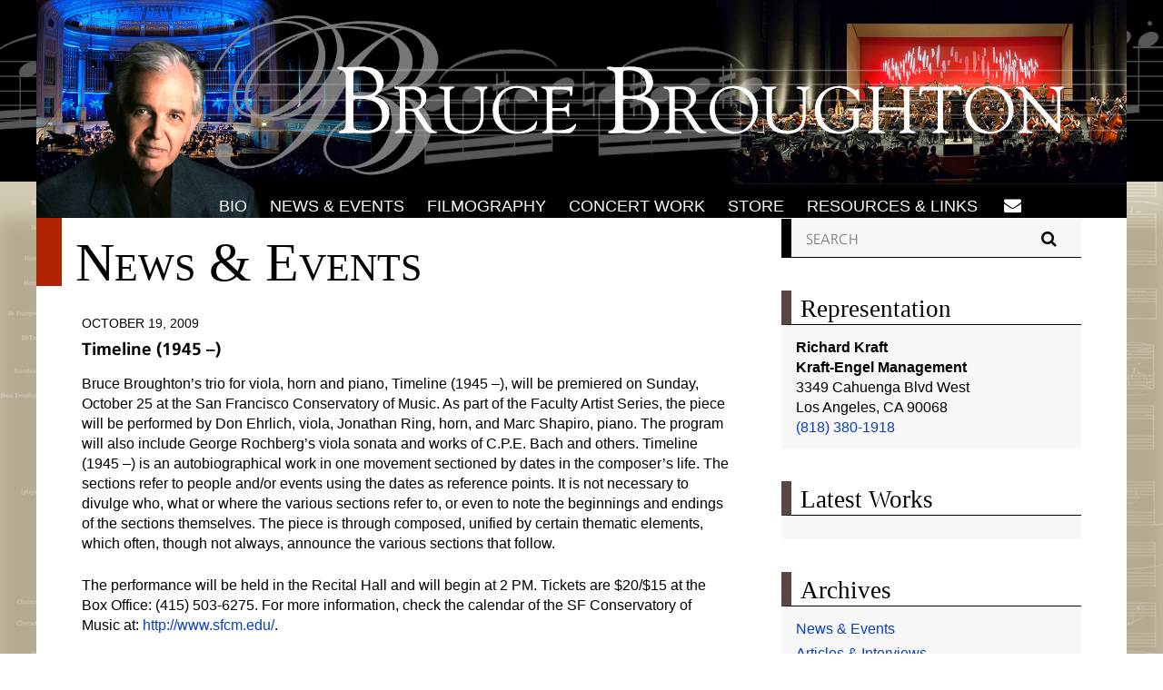

--- FILE ---
content_type: text/html; charset=UTF-8
request_url: https://sndbx.brucebroughton.com/timeline-1945/
body_size: 31842
content:
<!DOCTYPE html>
<!--[if IE 9 ]><html lang="en" class="ie ie9"> <![endif]-->
<!--[if (gt IE 9)|!(IE)]><!--> <html lang="en-US"> <!--<![endif]-->
<head>
<title>Timeline (1945 –) - Bruce BroughtonBruce Broughton</title>
<meta name="description" content="Timeline (1945 –)" />
<meta charset="UTF-8" />
<meta name="viewport" content="width=device-width" />

<!-- The little things -->
	<link rel="profile" href="http://gmpg.org/xfn/11" />
	<link rel="pingback" href="https://sndbx.brucebroughton.com/xmlrpc.php" />
    <link rel="shortcut icon" href="https://sndbx.brucebroughton.com/wp-content/themes/brucebroughton/assets/img/favicon.png">
	<link rel="apple-touch-icon" href="https://sndbx.brucebroughton.com/wp-content/themes/brucebroughton/apple-touch-icon-precomposed.png"/>
<!-- The little things -->

<!-- Global site tag (gtag.js) - Google Analytics -->
<script async src="https://www.googletagmanager.com/gtag/js?id=UA-152967113-2"></script>
<script>
  window.dataLayer = window.dataLayer || [];
  function gtag(){dataLayer.push(arguments);}
  gtag('js', new Date());

  gtag('config', 'UA-152967113-2');
</script>

	<meta name='robots' content='noindex, nofollow' />
	<style>img:is([sizes="auto" i], [sizes^="auto," i]) { contain-intrinsic-size: 3000px 1500px }</style>
	
	<!-- This site is optimized with the Yoast SEO plugin v26.8 - https://yoast.com/product/yoast-seo-wordpress/ -->
	<meta property="og:locale" content="en_US" />
	<meta property="og:type" content="article" />
	<meta property="og:title" content="Timeline (1945 –) - Bruce Broughton" />
	<meta property="og:description" content="Bruce Broughton&#8217;s trio for viola, horn and piano, Timeline (1945 –), will be premiered on Sunday, October 25 at the San Francisco Conservatory of Music. As part of the Faculty Artist Series, the piece will be performed by Don Ehrlich, viola, Jonathan Ring, horn, and Marc Shapiro, piano. The program will also include George Rochberg&#8217;s... Read more..." />
	<meta property="og:url" content="https://sndbx.brucebroughton.com/timeline-1945/" />
	<meta property="og:site_name" content="Bruce Broughton" />
	<meta property="article:published_time" content="2009-10-19T22:30:56+00:00" />
	<meta property="article:modified_time" content="2022-01-19T21:44:48+00:00" />
	<meta name="author" content="MOWA_Admin" />
	<meta name="twitter:card" content="summary_large_image" />
	<meta name="twitter:label1" content="Written by" />
	<meta name="twitter:data1" content="MOWA_Admin" />
	<meta name="twitter:label2" content="Est. reading time" />
	<meta name="twitter:data2" content="1 minute" />
	<script type="application/ld+json" class="yoast-schema-graph">{"@context":"https://schema.org","@graph":[{"@type":"Article","@id":"https://sndbx.brucebroughton.com/timeline-1945/#article","isPartOf":{"@id":"https://sndbx.brucebroughton.com/timeline-1945/"},"author":{"name":"MOWA_Admin","@id":"https://sndbx.brucebroughton.com/#/schema/person/9b04c6e0a637e730e0e18247ded0d465"},"headline":"Timeline (1945 –)","datePublished":"2009-10-19T22:30:56+00:00","dateModified":"2022-01-19T21:44:48+00:00","mainEntityOfPage":{"@id":"https://sndbx.brucebroughton.com/timeline-1945/"},"wordCount":179,"commentCount":0,"articleSection":["News &amp; Events"],"inLanguage":"en-US","potentialAction":[{"@type":"CommentAction","name":"Comment","target":["https://sndbx.brucebroughton.com/timeline-1945/#respond"]}]},{"@type":"WebPage","@id":"https://sndbx.brucebroughton.com/timeline-1945/","url":"https://sndbx.brucebroughton.com/timeline-1945/","name":"Timeline (1945 –) - Bruce Broughton","isPartOf":{"@id":"https://sndbx.brucebroughton.com/#website"},"datePublished":"2009-10-19T22:30:56+00:00","dateModified":"2022-01-19T21:44:48+00:00","author":{"@id":"https://sndbx.brucebroughton.com/#/schema/person/9b04c6e0a637e730e0e18247ded0d465"},"breadcrumb":{"@id":"https://sndbx.brucebroughton.com/timeline-1945/#breadcrumb"},"inLanguage":"en-US","potentialAction":[{"@type":"ReadAction","target":["https://sndbx.brucebroughton.com/timeline-1945/"]}]},{"@type":"BreadcrumbList","@id":"https://sndbx.brucebroughton.com/timeline-1945/#breadcrumb","itemListElement":[{"@type":"ListItem","position":1,"name":"Home","item":"https://sndbx.brucebroughton.com/"},{"@type":"ListItem","position":2,"name":"Timeline (1945 –)"}]},{"@type":"WebSite","@id":"https://sndbx.brucebroughton.com/#website","url":"https://sndbx.brucebroughton.com/","name":"Bruce Broughton","description":"","potentialAction":[{"@type":"SearchAction","target":{"@type":"EntryPoint","urlTemplate":"https://sndbx.brucebroughton.com/?s={search_term_string}"},"query-input":{"@type":"PropertyValueSpecification","valueRequired":true,"valueName":"search_term_string"}}],"inLanguage":"en-US"},{"@type":"Person","@id":"https://sndbx.brucebroughton.com/#/schema/person/9b04c6e0a637e730e0e18247ded0d465","name":"MOWA_Admin","image":{"@type":"ImageObject","inLanguage":"en-US","@id":"https://sndbx.brucebroughton.com/#/schema/person/image/","url":"https://secure.gravatar.com/avatar/0966673e87983343213334ea52152cc95257395b1d00e5c37a70584ec44e1445?s=96&d=mm&r=g","contentUrl":"https://secure.gravatar.com/avatar/0966673e87983343213334ea52152cc95257395b1d00e5c37a70584ec44e1445?s=96&d=mm&r=g","caption":"MOWA_Admin"},"url":"https://sndbx.brucebroughton.com/author/mowa_admin/"}]}</script>
	<!-- / Yoast SEO plugin. -->


<link rel='dns-prefetch' href='//challenges.cloudflare.com' />
<link rel="alternate" type="application/rss+xml" title="Bruce Broughton &raquo; Timeline (1945 –) Comments Feed" href="https://sndbx.brucebroughton.com/timeline-1945/feed/" />
<script type="text/javascript">
/* <![CDATA[ */
window._wpemojiSettings = {"baseUrl":"https:\/\/s.w.org\/images\/core\/emoji\/16.0.1\/72x72\/","ext":".png","svgUrl":"https:\/\/s.w.org\/images\/core\/emoji\/16.0.1\/svg\/","svgExt":".svg","source":{"concatemoji":"https:\/\/sndbx.brucebroughton.com\/wp-includes\/js\/wp-emoji-release.min.js?ver=495900cb9ab633006c75fbfd8195716a"}};
/*! This file is auto-generated */
!function(s,n){var o,i,e;function c(e){try{var t={supportTests:e,timestamp:(new Date).valueOf()};sessionStorage.setItem(o,JSON.stringify(t))}catch(e){}}function p(e,t,n){e.clearRect(0,0,e.canvas.width,e.canvas.height),e.fillText(t,0,0);var t=new Uint32Array(e.getImageData(0,0,e.canvas.width,e.canvas.height).data),a=(e.clearRect(0,0,e.canvas.width,e.canvas.height),e.fillText(n,0,0),new Uint32Array(e.getImageData(0,0,e.canvas.width,e.canvas.height).data));return t.every(function(e,t){return e===a[t]})}function u(e,t){e.clearRect(0,0,e.canvas.width,e.canvas.height),e.fillText(t,0,0);for(var n=e.getImageData(16,16,1,1),a=0;a<n.data.length;a++)if(0!==n.data[a])return!1;return!0}function f(e,t,n,a){switch(t){case"flag":return n(e,"\ud83c\udff3\ufe0f\u200d\u26a7\ufe0f","\ud83c\udff3\ufe0f\u200b\u26a7\ufe0f")?!1:!n(e,"\ud83c\udde8\ud83c\uddf6","\ud83c\udde8\u200b\ud83c\uddf6")&&!n(e,"\ud83c\udff4\udb40\udc67\udb40\udc62\udb40\udc65\udb40\udc6e\udb40\udc67\udb40\udc7f","\ud83c\udff4\u200b\udb40\udc67\u200b\udb40\udc62\u200b\udb40\udc65\u200b\udb40\udc6e\u200b\udb40\udc67\u200b\udb40\udc7f");case"emoji":return!a(e,"\ud83e\udedf")}return!1}function g(e,t,n,a){var r="undefined"!=typeof WorkerGlobalScope&&self instanceof WorkerGlobalScope?new OffscreenCanvas(300,150):s.createElement("canvas"),o=r.getContext("2d",{willReadFrequently:!0}),i=(o.textBaseline="top",o.font="600 32px Arial",{});return e.forEach(function(e){i[e]=t(o,e,n,a)}),i}function t(e){var t=s.createElement("script");t.src=e,t.defer=!0,s.head.appendChild(t)}"undefined"!=typeof Promise&&(o="wpEmojiSettingsSupports",i=["flag","emoji"],n.supports={everything:!0,everythingExceptFlag:!0},e=new Promise(function(e){s.addEventListener("DOMContentLoaded",e,{once:!0})}),new Promise(function(t){var n=function(){try{var e=JSON.parse(sessionStorage.getItem(o));if("object"==typeof e&&"number"==typeof e.timestamp&&(new Date).valueOf()<e.timestamp+604800&&"object"==typeof e.supportTests)return e.supportTests}catch(e){}return null}();if(!n){if("undefined"!=typeof Worker&&"undefined"!=typeof OffscreenCanvas&&"undefined"!=typeof URL&&URL.createObjectURL&&"undefined"!=typeof Blob)try{var e="postMessage("+g.toString()+"("+[JSON.stringify(i),f.toString(),p.toString(),u.toString()].join(",")+"));",a=new Blob([e],{type:"text/javascript"}),r=new Worker(URL.createObjectURL(a),{name:"wpTestEmojiSupports"});return void(r.onmessage=function(e){c(n=e.data),r.terminate(),t(n)})}catch(e){}c(n=g(i,f,p,u))}t(n)}).then(function(e){for(var t in e)n.supports[t]=e[t],n.supports.everything=n.supports.everything&&n.supports[t],"flag"!==t&&(n.supports.everythingExceptFlag=n.supports.everythingExceptFlag&&n.supports[t]);n.supports.everythingExceptFlag=n.supports.everythingExceptFlag&&!n.supports.flag,n.DOMReady=!1,n.readyCallback=function(){n.DOMReady=!0}}).then(function(){return e}).then(function(){var e;n.supports.everything||(n.readyCallback(),(e=n.source||{}).concatemoji?t(e.concatemoji):e.wpemoji&&e.twemoji&&(t(e.twemoji),t(e.wpemoji)))}))}((window,document),window._wpemojiSettings);
/* ]]> */
</script>
<style id='wp-emoji-styles-inline-css' type='text/css'>

	img.wp-smiley, img.emoji {
		display: inline !important;
		border: none !important;
		box-shadow: none !important;
		height: 1em !important;
		width: 1em !important;
		margin: 0 0.07em !important;
		vertical-align: -0.1em !important;
		background: none !important;
		padding: 0 !important;
	}
</style>
<link rel='stylesheet' id='wp-block-library-css' href='https://sndbx.brucebroughton.com/wp-includes/css/dist/block-library/style.min.css?ver=495900cb9ab633006c75fbfd8195716a' type='text/css' media='all' />
<style id='classic-theme-styles-inline-css' type='text/css'>
/*! This file is auto-generated */
.wp-block-button__link{color:#fff;background-color:#32373c;border-radius:9999px;box-shadow:none;text-decoration:none;padding:calc(.667em + 2px) calc(1.333em + 2px);font-size:1.125em}.wp-block-file__button{background:#32373c;color:#fff;text-decoration:none}
</style>
<style id='pdfemb-pdf-embedder-viewer-style-inline-css' type='text/css'>
.wp-block-pdfemb-pdf-embedder-viewer{max-width:none}

</style>
<style id='global-styles-inline-css' type='text/css'>
:root{--wp--preset--aspect-ratio--square: 1;--wp--preset--aspect-ratio--4-3: 4/3;--wp--preset--aspect-ratio--3-4: 3/4;--wp--preset--aspect-ratio--3-2: 3/2;--wp--preset--aspect-ratio--2-3: 2/3;--wp--preset--aspect-ratio--16-9: 16/9;--wp--preset--aspect-ratio--9-16: 9/16;--wp--preset--color--black: #000000;--wp--preset--color--cyan-bluish-gray: #abb8c3;--wp--preset--color--white: #ffffff;--wp--preset--color--pale-pink: #f78da7;--wp--preset--color--vivid-red: #cf2e2e;--wp--preset--color--luminous-vivid-orange: #ff6900;--wp--preset--color--luminous-vivid-amber: #fcb900;--wp--preset--color--light-green-cyan: #7bdcb5;--wp--preset--color--vivid-green-cyan: #00d084;--wp--preset--color--pale-cyan-blue: #8ed1fc;--wp--preset--color--vivid-cyan-blue: #0693e3;--wp--preset--color--vivid-purple: #9b51e0;--wp--preset--gradient--vivid-cyan-blue-to-vivid-purple: linear-gradient(135deg,rgba(6,147,227,1) 0%,rgb(155,81,224) 100%);--wp--preset--gradient--light-green-cyan-to-vivid-green-cyan: linear-gradient(135deg,rgb(122,220,180) 0%,rgb(0,208,130) 100%);--wp--preset--gradient--luminous-vivid-amber-to-luminous-vivid-orange: linear-gradient(135deg,rgba(252,185,0,1) 0%,rgba(255,105,0,1) 100%);--wp--preset--gradient--luminous-vivid-orange-to-vivid-red: linear-gradient(135deg,rgba(255,105,0,1) 0%,rgb(207,46,46) 100%);--wp--preset--gradient--very-light-gray-to-cyan-bluish-gray: linear-gradient(135deg,rgb(238,238,238) 0%,rgb(169,184,195) 100%);--wp--preset--gradient--cool-to-warm-spectrum: linear-gradient(135deg,rgb(74,234,220) 0%,rgb(151,120,209) 20%,rgb(207,42,186) 40%,rgb(238,44,130) 60%,rgb(251,105,98) 80%,rgb(254,248,76) 100%);--wp--preset--gradient--blush-light-purple: linear-gradient(135deg,rgb(255,206,236) 0%,rgb(152,150,240) 100%);--wp--preset--gradient--blush-bordeaux: linear-gradient(135deg,rgb(254,205,165) 0%,rgb(254,45,45) 50%,rgb(107,0,62) 100%);--wp--preset--gradient--luminous-dusk: linear-gradient(135deg,rgb(255,203,112) 0%,rgb(199,81,192) 50%,rgb(65,88,208) 100%);--wp--preset--gradient--pale-ocean: linear-gradient(135deg,rgb(255,245,203) 0%,rgb(182,227,212) 50%,rgb(51,167,181) 100%);--wp--preset--gradient--electric-grass: linear-gradient(135deg,rgb(202,248,128) 0%,rgb(113,206,126) 100%);--wp--preset--gradient--midnight: linear-gradient(135deg,rgb(2,3,129) 0%,rgb(40,116,252) 100%);--wp--preset--font-size--small: 13px;--wp--preset--font-size--medium: 20px;--wp--preset--font-size--large: 36px;--wp--preset--font-size--x-large: 42px;--wp--preset--spacing--20: 0.44rem;--wp--preset--spacing--30: 0.67rem;--wp--preset--spacing--40: 1rem;--wp--preset--spacing--50: 1.5rem;--wp--preset--spacing--60: 2.25rem;--wp--preset--spacing--70: 3.38rem;--wp--preset--spacing--80: 5.06rem;--wp--preset--shadow--natural: 6px 6px 9px rgba(0, 0, 0, 0.2);--wp--preset--shadow--deep: 12px 12px 50px rgba(0, 0, 0, 0.4);--wp--preset--shadow--sharp: 6px 6px 0px rgba(0, 0, 0, 0.2);--wp--preset--shadow--outlined: 6px 6px 0px -3px rgba(255, 255, 255, 1), 6px 6px rgba(0, 0, 0, 1);--wp--preset--shadow--crisp: 6px 6px 0px rgba(0, 0, 0, 1);}:where(.is-layout-flex){gap: 0.5em;}:where(.is-layout-grid){gap: 0.5em;}body .is-layout-flex{display: flex;}.is-layout-flex{flex-wrap: wrap;align-items: center;}.is-layout-flex > :is(*, div){margin: 0;}body .is-layout-grid{display: grid;}.is-layout-grid > :is(*, div){margin: 0;}:where(.wp-block-columns.is-layout-flex){gap: 2em;}:where(.wp-block-columns.is-layout-grid){gap: 2em;}:where(.wp-block-post-template.is-layout-flex){gap: 1.25em;}:where(.wp-block-post-template.is-layout-grid){gap: 1.25em;}.has-black-color{color: var(--wp--preset--color--black) !important;}.has-cyan-bluish-gray-color{color: var(--wp--preset--color--cyan-bluish-gray) !important;}.has-white-color{color: var(--wp--preset--color--white) !important;}.has-pale-pink-color{color: var(--wp--preset--color--pale-pink) !important;}.has-vivid-red-color{color: var(--wp--preset--color--vivid-red) !important;}.has-luminous-vivid-orange-color{color: var(--wp--preset--color--luminous-vivid-orange) !important;}.has-luminous-vivid-amber-color{color: var(--wp--preset--color--luminous-vivid-amber) !important;}.has-light-green-cyan-color{color: var(--wp--preset--color--light-green-cyan) !important;}.has-vivid-green-cyan-color{color: var(--wp--preset--color--vivid-green-cyan) !important;}.has-pale-cyan-blue-color{color: var(--wp--preset--color--pale-cyan-blue) !important;}.has-vivid-cyan-blue-color{color: var(--wp--preset--color--vivid-cyan-blue) !important;}.has-vivid-purple-color{color: var(--wp--preset--color--vivid-purple) !important;}.has-black-background-color{background-color: var(--wp--preset--color--black) !important;}.has-cyan-bluish-gray-background-color{background-color: var(--wp--preset--color--cyan-bluish-gray) !important;}.has-white-background-color{background-color: var(--wp--preset--color--white) !important;}.has-pale-pink-background-color{background-color: var(--wp--preset--color--pale-pink) !important;}.has-vivid-red-background-color{background-color: var(--wp--preset--color--vivid-red) !important;}.has-luminous-vivid-orange-background-color{background-color: var(--wp--preset--color--luminous-vivid-orange) !important;}.has-luminous-vivid-amber-background-color{background-color: var(--wp--preset--color--luminous-vivid-amber) !important;}.has-light-green-cyan-background-color{background-color: var(--wp--preset--color--light-green-cyan) !important;}.has-vivid-green-cyan-background-color{background-color: var(--wp--preset--color--vivid-green-cyan) !important;}.has-pale-cyan-blue-background-color{background-color: var(--wp--preset--color--pale-cyan-blue) !important;}.has-vivid-cyan-blue-background-color{background-color: var(--wp--preset--color--vivid-cyan-blue) !important;}.has-vivid-purple-background-color{background-color: var(--wp--preset--color--vivid-purple) !important;}.has-black-border-color{border-color: var(--wp--preset--color--black) !important;}.has-cyan-bluish-gray-border-color{border-color: var(--wp--preset--color--cyan-bluish-gray) !important;}.has-white-border-color{border-color: var(--wp--preset--color--white) !important;}.has-pale-pink-border-color{border-color: var(--wp--preset--color--pale-pink) !important;}.has-vivid-red-border-color{border-color: var(--wp--preset--color--vivid-red) !important;}.has-luminous-vivid-orange-border-color{border-color: var(--wp--preset--color--luminous-vivid-orange) !important;}.has-luminous-vivid-amber-border-color{border-color: var(--wp--preset--color--luminous-vivid-amber) !important;}.has-light-green-cyan-border-color{border-color: var(--wp--preset--color--light-green-cyan) !important;}.has-vivid-green-cyan-border-color{border-color: var(--wp--preset--color--vivid-green-cyan) !important;}.has-pale-cyan-blue-border-color{border-color: var(--wp--preset--color--pale-cyan-blue) !important;}.has-vivid-cyan-blue-border-color{border-color: var(--wp--preset--color--vivid-cyan-blue) !important;}.has-vivid-purple-border-color{border-color: var(--wp--preset--color--vivid-purple) !important;}.has-vivid-cyan-blue-to-vivid-purple-gradient-background{background: var(--wp--preset--gradient--vivid-cyan-blue-to-vivid-purple) !important;}.has-light-green-cyan-to-vivid-green-cyan-gradient-background{background: var(--wp--preset--gradient--light-green-cyan-to-vivid-green-cyan) !important;}.has-luminous-vivid-amber-to-luminous-vivid-orange-gradient-background{background: var(--wp--preset--gradient--luminous-vivid-amber-to-luminous-vivid-orange) !important;}.has-luminous-vivid-orange-to-vivid-red-gradient-background{background: var(--wp--preset--gradient--luminous-vivid-orange-to-vivid-red) !important;}.has-very-light-gray-to-cyan-bluish-gray-gradient-background{background: var(--wp--preset--gradient--very-light-gray-to-cyan-bluish-gray) !important;}.has-cool-to-warm-spectrum-gradient-background{background: var(--wp--preset--gradient--cool-to-warm-spectrum) !important;}.has-blush-light-purple-gradient-background{background: var(--wp--preset--gradient--blush-light-purple) !important;}.has-blush-bordeaux-gradient-background{background: var(--wp--preset--gradient--blush-bordeaux) !important;}.has-luminous-dusk-gradient-background{background: var(--wp--preset--gradient--luminous-dusk) !important;}.has-pale-ocean-gradient-background{background: var(--wp--preset--gradient--pale-ocean) !important;}.has-electric-grass-gradient-background{background: var(--wp--preset--gradient--electric-grass) !important;}.has-midnight-gradient-background{background: var(--wp--preset--gradient--midnight) !important;}.has-small-font-size{font-size: var(--wp--preset--font-size--small) !important;}.has-medium-font-size{font-size: var(--wp--preset--font-size--medium) !important;}.has-large-font-size{font-size: var(--wp--preset--font-size--large) !important;}.has-x-large-font-size{font-size: var(--wp--preset--font-size--x-large) !important;}
:where(.wp-block-post-template.is-layout-flex){gap: 1.25em;}:where(.wp-block-post-template.is-layout-grid){gap: 1.25em;}
:where(.wp-block-columns.is-layout-flex){gap: 2em;}:where(.wp-block-columns.is-layout-grid){gap: 2em;}
:root :where(.wp-block-pullquote){font-size: 1.5em;line-height: 1.6;}
</style>
<link rel='stylesheet' id='contact-form-7-css' href='https://sndbx.brucebroughton.com/wp-content/plugins/contact-form-7/includes/css/styles.css?ver=6.1.4' type='text/css' media='all' />
<link rel='stylesheet' id='style-css' href='https://sndbx.brucebroughton.com/wp-content/themes/brucebroughton/style.css?ver=495900cb9ab633006c75fbfd8195716a' type='text/css' media='all' />
<script type="text/javascript" src="https://sndbx.brucebroughton.com/wp-includes/js/jquery/jquery.min.js?ver=3.7.1" id="jquery-core-js"></script>
<script type="text/javascript" src="https://sndbx.brucebroughton.com/wp-includes/js/jquery/jquery-migrate.min.js?ver=3.4.1" id="jquery-migrate-js"></script>
<script type="text/javascript" src="https://sndbx.brucebroughton.com/wp-content/plugins/obbiez-audio-dropdown//dropdown.js?ver=495900cb9ab633006c75fbfd8195716a" id="audio-dropdown-js-js"></script>
<script type="text/javascript" src="https://sndbx.brucebroughton.com/wp-content/themes/brucebroughton/assets/scripts/dw_con_scroller.js?ver=20160713" id="bb-emmy-ticker-js"></script>
<link rel="https://api.w.org/" href="https://sndbx.brucebroughton.com/wp-json/" /><link rel="alternate" title="JSON" type="application/json" href="https://sndbx.brucebroughton.com/wp-json/wp/v2/posts/636" /><link rel="EditURI" type="application/rsd+xml" title="RSD" href="https://sndbx.brucebroughton.com/xmlrpc.php?rsd" />
<link rel='shortlink' href='https://sndbx.brucebroughton.com/?p=636' />
<link rel="alternate" title="oEmbed (JSON)" type="application/json+oembed" href="https://sndbx.brucebroughton.com/wp-json/oembed/1.0/embed?url=https%3A%2F%2Fsndbx.brucebroughton.com%2Ftimeline-1945%2F" />
<link rel="alternate" title="oEmbed (XML)" type="text/xml+oembed" href="https://sndbx.brucebroughton.com/wp-json/oembed/1.0/embed?url=https%3A%2F%2Fsndbx.brucebroughton.com%2Ftimeline-1945%2F&#038;format=xml" />
<link rel="icon" href="https://sndbx.brucebroughton.com/wp-content/uploads/2023/12/cropped-favicon2_bruce-brubel-32x32.png" sizes="32x32" />
<link rel="icon" href="https://sndbx.brucebroughton.com/wp-content/uploads/2023/12/cropped-favicon2_bruce-brubel-192x192.png" sizes="192x192" />
<link rel="apple-touch-icon" href="https://sndbx.brucebroughton.com/wp-content/uploads/2023/12/cropped-favicon2_bruce-brubel-180x180.png" />
<meta name="msapplication-TileImage" content="https://sndbx.brucebroughton.com/wp-content/uploads/2023/12/cropped-favicon2_bruce-brubel-270x270.png" />

</head>

<body class="wp-singular post-template-default single single-post postid-636 single-format-standard wp-embed-responsive wp-theme-brucebroughton" id="top">
    <header role="banner" id="bb-header">

    	
        <a href="https://sndbx.brucebroughton.com/" title="Bruce Broughton" rel="home" id="bb-banner">
	    				 <img srcset="https://sndbx.brucebroughton.com/wp-content/themes/brucebroughton/assets/img/bb-head_page-retina.jpg 2400w, https://sndbx.brucebroughton.com/wp-content/themes/brucebroughton/assets/img/bb-head_page-ipad.jpg 1996w, https://sndbx.brucebroughton.com/wp-content/themes/brucebroughton/assets/img/bb-head_page-iphone.jpg 828w" src="https://sndbx.brucebroughton.com/wp-content/themes/brucebroughton/assets/img/bb-head_page-retina.jpg" alt="Bruce Broughton - " />
		</a>
        <!-- <p class="desc">
			        </p> -->
        <nav role="navigation" id="bb-nav-bar" class="clearfix">
            <a href="#" id="bb-mobile-menu-button">&#xf0c9;</a>
            <ul id="bb-main-nav" class=""><li id="menu-item-313" class="menu-item menu-item-type-post_type menu-item-object-page menu-item-313"><a href="https://sndbx.brucebroughton.com/bio/">Bio</a></li>
<li id="menu-item-72" class="menu-item menu-item-type-taxonomy menu-item-object-category current-post-ancestor current-menu-parent current-post-parent menu-item-has-children menu-item-72"><a href="https://sndbx.brucebroughton.com/news-events/">News &amp; Events</a>
<ul class="sub-menu">
	<li id="menu-item-16708" class="menu-item menu-item-type-taxonomy menu-item-object-category menu-item-16708"><a href="https://sndbx.brucebroughton.com/articles-interviews/">Articles &amp; Interviews</a></li>
</ul>
</li>
<li id="menu-item-319" class="menu-item menu-item-type-post_type menu-item-object-page menu-item-319"><a href="https://sndbx.brucebroughton.com/filmography/">Filmography</a></li>
<li id="menu-item-397" class="menu-item menu-item-type-post_type menu-item-object-page menu-item-has-children menu-item-397"><a href="https://sndbx.brucebroughton.com/concert-work/chamber-music/">Concert Work</a>
<ul class="sub-menu">
	<li id="menu-item-39" class="menu-item menu-item-type-post_type menu-item-object-page menu-item-39"><a href="https://sndbx.brucebroughton.com/concert-work/chamber-music/">Chamber Music</a></li>
	<li id="menu-item-325" class="menu-item menu-item-type-post_type menu-item-object-page menu-item-325"><a href="https://sndbx.brucebroughton.com/concert-work/orchestral/">Orchestral</a></li>
	<li id="menu-item-324" class="menu-item menu-item-type-post_type menu-item-object-page menu-item-324"><a href="https://sndbx.brucebroughton.com/concert-work/symphonic-band-wind-ensemble/">Symphonic Band / Wind Ensemble</a></li>
</ul>
</li>
<li id="menu-item-491" class="menu-item menu-item-type-custom menu-item-object-custom menu-item-491"><a href="https://sndbx.brubelmusic.com">Store</a></li>
<li id="menu-item-318" class="menu-item menu-item-type-post_type menu-item-object-page menu-item-318"><a href="https://sndbx.brucebroughton.com/resources-links/">Resources &#038; Links</a></li>
</ul>            <div id="bb-nav-fb"><a href="https://sndbx.brucebroughton.com/contact" title="Contact Bruce Broughton">&#xf0e0;</a></div>

			<div id="bb-searchzone">
				<span id="navsearchtoggle">&#xf002;</span>
				<div id="navsearchfield">
					<form action="https://sndbx.brucebroughton.com" method="get">
    <div>
 	    <input type="text" name="s" class="bb-search" value="" placeholder="SEARCH" />
 	    <input type="submit" value="&#xf002;" class="bb-search-submit" />
	</div>
</form>				</div>
			</div>

        </nav>
    </header>

	<div id="page" class="clearfix">
        

<div class="bb-wrapper clearfix" id="tk-timeline-1945">
<section class="primary-content">

	
    
    <div class="bb-title">
    <h1>News &amp; Events</h1>    </div>

    <article class="article-archive clearfix" id="post-636">
        <div class="bb-entry-header">
            <p class="entry-meta"><time datetime="October 19, 2009" pubdate>October 19, 2009</time></p>

            
            <h1 class="entry-title"><!-- <a href="https://sndbx.brucebroughton.com/timeline-1945/" title="Timeline (1945 –)" rel="bookmark"> -->
                Timeline (1945 –)            <!-- </a> --></h1>

                    </div>

            
            <p>Bruce Broughton&#8217;s trio for viola, horn and piano, Timeline (1945 –), will be premiered on Sunday, October 25 at the San Francisco Conservatory of Music. As part of the Faculty Artist Series, the piece will be performed by Don Ehrlich, viola, Jonathan Ring, horn, and Marc Shapiro, piano. The program will also include George Rochberg&#8217;s viola sonata and works of C.P.E. Bach and others. Timeline (1945 –) is an autobiographical work in one movement sectioned by dates in the composer&#8217;s life. The sections refer to people and/or events using the dates as reference points. It is not necessary to divulge who, what or where the various sections refer to, or even to note the beginnings and endings of the sections themselves. The piece is through composed, unified by certain thematic elements, which often, though not always, announce the various sections that follow.</p>
<p>The performance will be held in the Recital Hall and will begin at 2 PM. Tickets are $20/$15 at the Box Office: (415) 503-6275. For more information, check the calendar of the SF Conservatory of Music at: <a href="http://www.sfcm.edu/" target="_display" rel="noopener">http://www.sfcm.edu/</a>.</p>
                </article>

    <ul class="navigation">
        <li class="older">
			<a href="https://sndbx.brucebroughton.com/silverado-for-solo-violin/" rel="prev"><span class="bb-fa">&#xf100;</span>  &#8220;Silverado&#8221; For Solo Violin</a>        </li> 
        <li class="newer">
			<a href="https://sndbx.brucebroughton.com/bruce-broughton-to-teach-in-austria-july-2010/" rel="next">Bruce Broughton To Teach In Austria – July, 2010  <span class="bb-fa">&#xf101;</a>        </li>
    </ul>

    
</section>

<section role="complementary" class="secondary-content">
	<div id="search-6" class="widget widget_search"><form action="https://sndbx.brucebroughton.com" method="get">
    <div>
 	    <input type="text" name="s" class="bb-search" value="" placeholder="SEARCH" />
 	    <input type="submit" value="&#xf002;" class="bb-search-submit" />
	</div>
</form></div><div id="spitpage_widget-2" class="widget spitpage_widget"><h1 class="bb-widget-title">Representation</h1><div><p><strong>Richard Kraft<br />
Kraft-Engel Management</strong><br />
3349 Cahuenga Blvd West<br />
Los Angeles, CA 90068<br />
<a href="tel:8183801918">(818) 380-1918</a></p>
</div></div><div id="latest_works_widget-4" class="widget latest_works_widget"><h1 class="bb-widget-title">Latest Works</h1><div id="bb-latest-works"></div></div><div id="custom_html-2" class="widget_text widget widget_custom_html"><h1 class="bb-widget-title">Archives</h1><div class="textwidget custom-html-widget"><p class="bb-sb-title">
	<a href="/news-events">News &amp; Events</a>
</p>
<p class="bb-sb-title">
	<a href="/articles-interviews">Articles &amp; Interviews</a>
</p></div></div></section>
<a href="#top" id="bb-totop">&#xf106;</a></div>

<footer role="contentinfo" id="bb-footer">
	<div id="bb-footer-wrap">
		<nav id="bb-footer-main-nav-wrap" class="clearfix">
            <ul id="bb-footer-nav" class="clearfix"><li id="menu-item-492" class="bb-menu-shop menu-item menu-item-type-custom menu-item-object-custom menu-item-492"><a href="https://sndbx.brubelmusic.com">Shop Brubel Music</a></li>
<li id="menu-item-329" class="bb-menu-contact menu-item menu-item-type-post_type menu-item-object-page menu-item-329"><a href="https://sndbx.brucebroughton.com/contact/">Contact</a></li>
</ul>        </nav>
		<p class="bb-privacy"><a href="#">Privacy Statement</a></p>
		
		<p id="bb-copyright">Copyright &copy;2026 Bruce Broughton, All Rights Reserved<!-- <a href="#top" title="Jump back to top">&#8593;</a> --></p>
		<p id="bb-siteby">
					</p>
	</div><!-- #bb-footer-wrap -->
</footer>
	</div><!-- #page -->


<script type="speculationrules">
{"prefetch":[{"source":"document","where":{"and":[{"href_matches":"\/*"},{"not":{"href_matches":["\/wp-*.php","\/wp-admin\/*","\/wp-content\/uploads\/*","\/wp-content\/*","\/wp-content\/plugins\/*","\/wp-content\/themes\/brucebroughton\/*","\/*\\?(.+)"]}},{"not":{"selector_matches":"a[rel~=\"nofollow\"]"}},{"not":{"selector_matches":".no-prefetch, .no-prefetch a"}}]},"eagerness":"conservative"}]}
</script>
<script type="text/javascript" src="https://sndbx.brucebroughton.com/wp-includes/js/dist/hooks.min.js?ver=4d63a3d491d11ffd8ac6" id="wp-hooks-js"></script>
<script type="text/javascript" src="https://sndbx.brucebroughton.com/wp-includes/js/dist/i18n.min.js?ver=5e580eb46a90c2b997e6" id="wp-i18n-js"></script>
<script type="text/javascript" id="wp-i18n-js-after">
/* <![CDATA[ */
wp.i18n.setLocaleData( { 'text direction\u0004ltr': [ 'ltr' ] } );
/* ]]> */
</script>
<script type="text/javascript" src="https://sndbx.brucebroughton.com/wp-content/plugins/contact-form-7/includes/swv/js/index.js?ver=6.1.4" id="swv-js"></script>
<script type="text/javascript" id="contact-form-7-js-before">
/* <![CDATA[ */
var wpcf7 = {
    "api": {
        "root": "https:\/\/sndbx.brucebroughton.com\/wp-json\/",
        "namespace": "contact-form-7\/v1"
    }
};
/* ]]> */
</script>
<script type="text/javascript" src="https://sndbx.brucebroughton.com/wp-content/plugins/contact-form-7/includes/js/index.js?ver=6.1.4" id="contact-form-7-js"></script>
<script type="text/javascript" src="https://challenges.cloudflare.com/turnstile/v0/api.js" id="cloudflare-turnstile-js" data-wp-strategy="async"></script>
<script type="text/javascript" id="cloudflare-turnstile-js-after">
/* <![CDATA[ */
document.addEventListener( 'wpcf7submit', e => turnstile.reset() );
/* ]]> */
</script>
<script type="text/javascript" src="https://sndbx.brucebroughton.com/wp-content/themes/brucebroughton/assets/scripts/general.js?ver=20160628" id="bb-general-js"></script>
</body>
</html>

--- FILE ---
content_type: application/javascript
request_url: https://sndbx.brucebroughton.com/wp-content/themes/brucebroughton/assets/scripts/dw_con_scroller.js?ver=20160713
body_size: 6627
content:
/* 
    Continuous Scroller code from Dynamic Web Coding at dyn-web.com
    Copyright 2001-2013 by Sharon Paine
    For demos, documentation and updates, visit http://www.dyn-web.com/code/scrollers/

    This program is free software: you can redistribute it and/or modify
    it under the terms of the GNU General Public License as published by
    the Free Software Foundation, either version 3 of the License, or
    (at your option) any later version.

    This program is distributed in the hope that it will be useful,
    but WITHOUT ANY WARRANTY; without even the implied warranty of
    MERCHANTABILITY or FITNESS FOR A PARTICULAR PURPOSE. See the
    GNU General Public License for more details.

    You should have received a copy of the GNU General Public License
    along with this program. If not, see http://www.gnu.org/licenses
*/

// DYN_WEB is namespace used for code from dyn-web.com
// replacing previous use of dw_ prefix for object names
var DYN_WEB = DYN_WEB || {};

/*
    dw_event.js - basic event handling file from dyn-web.com
    version date May 2013 (added .domReady)
    .domReady uses whenReady fn from JavaScript the Definitive Guide
    6th edition by David Flanagan, example 17.01
*/
DYN_WEB.Event=(function(Ev){Ev.add=document.addEventListener?function(obj,etype,fp,cap){cap=cap||false;obj.addEventListener(etype,fp,cap);}:function(obj,etype,fp){obj.attachEvent('on'+etype,fp);};Ev.remove=document.removeEventListener?function(obj,etype,fp,cap){cap=cap||false;obj.removeEventListener(etype,fp,cap);}:function(obj,etype,fp){obj.detachEvent('on'+etype,fp);};Ev.DOMit=function(e){e=e?e:window.event;if(!e.target){e.target=e.srcElement;}if(!e.preventDefault){e.preventDefault=function(){e.returnValue=false;return false;};}if(!e.stopPropagation){e.stopPropagation=function(){e.cancelBubble=true;};}return e;};Ev.getTarget=function(e){e=Ev.DOMit(e);var tgt=e.target;if(tgt.nodeType!==1){tgt=tgt.parentNode;}return tgt;};Ev.domReady=(function(){var funcs=[];var ready=false;function handler(e){if(ready){return;}if(e.type==="readystatechange"&&document.readyState!=="complete"){return;}for(var i=0,len=funcs.length;i<len;i++){funcs[i].call(document);}ready=true;funcs=[];}if(document.addEventListener){document.addEventListener("DOMContentLoaded",handler,false);document.addEventListener("readystatechange",handler,false);window.addEventListener("load",handler,false);}else if(document.attachEvent){document.attachEvent("onreadystatechange",handler);window.attachEvent("onload",handler);}return function whenReady(f){if(ready){f.call(document);}else{funcs.push(f);}};})();return Ev;})(DYN_WEB.Event||{});

DYN_WEB.Util=(function(Ut){var Ev=DYN_WEB.Event;Ut.$=function(id){return document.getElementById(id);};Ut.augment=function(Obj1,Obj2){var prop;for(prop in Obj2){if(Obj2.hasOwnProperty(prop)&&!Obj1[prop]){Obj1[prop]=Obj2[prop];}}};Ut.contained=function(oNode,oCont){if(!oNode){return false;}while((oNode=oNode.parentNode)){if(oNode===oCont){return true;}}return false;};Ut.mouseleave=function(e,oNode){e=Ev.DOMit(e);var toEl=e.relatedTarget?e.relatedTarget:e.toElement?e.toElement:null;if(oNode!==toEl&&!Ut.contained(toEl,oNode)){return true;}return false;};Ut.getLayerOffsets=function(el,oCont){var left=0,top=0;if(Ut.contained(el,oCont)){do{left+=el.offsetLeft;top+=el.offsetTop;}while(((el=el.offsetParent)!==oCont));}return{x:left,y:top};};return Ut;})(DYN_WEB.Util||{});

DYN_WEB.Scroll_Div=(function(){var Ut=DYN_WEB.Util;function SDiv(wnId,lyrId){this.id=wnId;SDiv.col[this.id]=this;SDiv.ids[SDiv.ids.length]=this.id;this.load(lyrId);}SDiv.col={};SDiv.ids=[];SDiv.isSupported=function(){return!!(document.getElementById&&(document.addEventListener||document.attachEvent));};SDiv.prototype={load:function(lyrId){var lyr;if(this.lyrId){lyr=Ut.$(this.lyrId);lyr.style.visibility="hidden";}this.lyr=lyr=Ut.$(lyrId);this.lyr.style.position='absolute';this.lyrId=lyrId;this.y=0;this.x=0;this.shiftTo(0,0);this.getDims();lyr.style.visibility="visible";this.ready=true;this.on_load();},shiftTo:function(x,y){if(this.lyr&&!isNaN(x)&&!isNaN(y)){this.x=x;this.y=y;this.lyr.style.left=Math.round(x)+"px";this.lyr.style.top=Math.round(y)+"px";}},getDims:function(){var wndo=Ut.$(this.id);var lyr=Ut.$(this.lyrId);this.lyrWd=lyr.offsetWidth;this.lyrHt=lyr.offsetHeight;this.wnWd=wndo.offsetWidth;this.wnHt=wndo.offsetHeight;var w=this.lyrWd-this.wnWd;var h=this.lyrHt-this.wnHt;this.maxX=(w>0)?w:0;this.maxY=(h>0)?h:0;},on_load:function(){},on_scroll:function(){},on_scroll_start:function(){},on_scroll_stop:function(){},on_scroll_end:function(){},clearTimer:function(){clearInterval(this.timerId);this.timerId=0;}};return SDiv;})();

(function(){var Ut=DYN_WEB.Util,SDiv=DYN_WEB.Scroll_Div;SDiv.defaultSpeed=100;var Smooth_Scroll={initScrollVals:function(deg,speed){if(!this.ready){return;}this.clearTimer();this.speed=speed||SDiv.defaultSpeed;this.fx=(deg===0)?-1:(deg===180)?1:0;this.fy=(deg===90)?1:(deg===270)?-1:0;this.endX=(deg===90||deg===270)?this.x:(deg===0)?-this.maxX:0;this.endY=(deg===0||deg===180)?this.y:(deg===90)?0:-this.maxY;this.lyr=Ut.$(this.lyrId);this.lastTime=new Date().getTime();this.on_scroll_start(this.x,this.y);var self=this;self.timerId=setInterval(function(){self.scroll();},10);},scroll:function(){var now=new Date().getTime();var d=(now-this.lastTime)/1000*this.speed;if(d>0){var x=this.x+(this.fx*d);var y=this.y+(this.fy*d);if((this.fx===-1&&x>-this.maxX)||(this.fx===1&&x<0)||(this.fy===-1&&y>-this.maxY)||(this.fy===1&&y<0)){this.lastTime=now;this.shiftTo(x,y);this.on_scroll(x,y);}else{this.clearTimer();this.shiftTo(this.endX,this.endY);this.on_scroll(this.endX,this.endY);this.on_scroll_end(this.endX,this.endY);}}},ceaseScroll:function(){if(!this.ready){return;}this.clearTimer();this.on_scroll_stop(this.x,this.y);}};Ut.augment(SDiv.prototype,Smooth_Scroll);})();

(function(){var Ev=DYN_WEB.Event,Ut=DYN_WEB.Util,SDiv=DYN_WEB.Scroll_Div;var Smooth_Auto_Scroll={makeSmoothAuto:function(opts){var axis=opts.axis||'h',dir=(axis==='v')?270:0,wn=Ut.$(this.id),self=this;this.speed=opts.speed||SDiv.defaultSpeed;if(opts.bRepeat&&opts.repeatId){var pos=Ut.getLayerOffsets(Ut.$(opts.repeatId),Ut.$(this.id));this.on_scroll=function(){var backToStart;if(axis==='v'&&Math.round(this.y)<=-pos.y){backToStart=true;}else if(axis==='h'&&Math.round(this.x)<=-pos.x){backToStart=true;}if(backToStart){this.shiftTo(0,0);this.initScrollVals(dir,this.speed);}};}if(opts.bPauseResume){Ev.add(wn,'mouseover',function(){self.ceaseScroll();});Ev.add(wn,'mouseout',function(e){self.checkMouseout(e,self.id,dir);});}this.initScrollVals(dir,this.speed);},checkMouseout:function(e,wnId,dir){var self=SDiv.col[wnId];if(Ut.mouseleave(e,Ut.$(wnId))){self.initScrollVals(dir,self.speed);}}};Ut.augment(SDiv.prototype,Smooth_Auto_Scroll);})();

--- FILE ---
content_type: application/javascript
request_url: https://sndbx.brucebroughton.com/wp-content/themes/brucebroughton/assets/scripts/general.js?ver=20160628
body_size: 5901
content:
// General sitewide settings and stuff

function buttonPositionRight() {
    var windowWidth = jQuery(window).width();
    var pageWidth = jQuery("#page").width();
    // var buttonWidth = jQuery("#bb-totop").width();
//  console.log(windowWidth, pageWidth, buttonWidth);
    if ( windowWidth > pageWidth ) {
        // var inset = (( windowWidth - pageWidth ) / 2 )- ( buttonWidth  / 2 );
        var inset = (( windowWidth - pageWidth ) / 2 );
        // console.log(inset);
        jQuery("#bb-totop").css("right", inset);
    }
}


jQuery(document).ready(function () {
	// Remove img width and height from http://wpwizard.net/jquery/remove-img-height-and-width-with-jquery/	
    jQuery('img').each(function(){
        jQuery(this).removeAttr('width')
        jQuery(this).removeAttr('height');
    });

    var offset = 250; 
    var duration = 300;
     
    jQuery(window).scroll(function() {
        if (jQuery(this).scrollTop() > offset) {
            jQuery("#bb-totop").fadeIn(duration);
        } else {
            jQuery("#bb-totop").fadeOut(duration);
        }
    });

    jQuery("#bb-totop").click(function(event) { 
        event.preventDefault();
        jQuery("html, body").animate({scrollTop: 0}, duration);
        return false;
    });


    // display, hide and toggle navbar search areas
    jQuery('#navsearchtoggle').on('click',function(){
        if ( jQuery('#navsearchtoggle').hasClass('active') ) {
            jQuery('#navsearchfield').removeClass('active');
            jQuery('#navsearchtoggle').removeClass('active');
            // jQuery("#navsearchfield input.bb-search-submit").click();
        } else {
            jQuery('#navsearchfield').addClass('active');
            jQuery('#navsearchtoggle').addClass('active');
            jQuery('#navsearchfield input.bb-search').focus();
        }

	    return false;
    });

    // add click action to #bb-mobile-menu-button
    jQuery("#bb-mobile-menu-button").on("click", function() {
        var bb_menu = jQuery("#bb-main-nav");
        // if menu is hidden, show it
        if ( bb_menu.css("display") == 'none' ){
            bb_menu.css("display","block");
        } else {    // otherwise, hide it
            bb_menu.css("display","none");
        }
        return false;
    });

    // *** set up tipdowns in #bb-ai-tipdowns and #bb-ne-tipdowns ***
    jQuery('#bb-ai-tipdowns').children('ul.bb-tipdown')
        .removeClass('bb-td-active');
    jQuery('#bb-ne-tipdowns').children('ul.bb-tipdown')
        .removeClass('bb-td-active');

    // *** tip open first tipdown that has content under it
    var tipdown_open = false;
    jQuery('#bb-ai-tipdowns').children('ul.bb-tipdown').each( function() {
        if ( (jQuery( this ).children('li').length > 0) ) { 
            if ( ! tipdown_open) {
                tipdown_open = true;
                jQuery( this ).addClass('bb-td-active');
            }
        } else {
            jQuery( this ).css('display','none');
        }
    });

    var tipdown_open = false;
    jQuery('#bb-ne-tipdowns').children('ul.bb-tipdown').each( function() {
        if ( (jQuery( this ).children('li').length > 0) ) { 
            if ( ! tipdown_open) {
                tipdown_open = true;
                jQuery( this ).addClass('bb-td-active');
            }
        } else {
            jQuery( this ).css('display','none');
        }
    });

    // *** set click action on tipdown headers
    jQuery('#bb-ai-tipdowns ul.bb-tipdown .bb-tdhdr').click(function() {
        if ( jQuery( this ).parent('ul.bb-tipdown').hasClass('bb-td-active') ) {
            jQuery( this ).parent('ul.bb-tipdown').removeClass('bb-td-active');
        } else {
            jQuery( this ).parent('ul.bb-tipdown').addClass('bb-td-active');
        }
    });

    jQuery('#bb-ne-tipdowns ul.bb-tipdown .bb-tdhdr').click(function() {
        if ( jQuery( this ).parent('ul.bb-tipdown').hasClass('bb-td-active') ) {
            jQuery( this ).parent('ul.bb-tipdown').removeClass('bb-td-active');
        } else {
            jQuery( this ).parent('ul.bb-tipdown').addClass('bb-td-active');
        }
    });

    jQuery('#bb-ai-tipdowns ul.bb-tipdown .bb-tdhdr').hover(function () {
        jQuery(this).css('cursor','pointer');
    });
    jQuery('#bb-ne-tipdowns ul.bb-tipdown .bb-tdhdr').hover(function () {
        jQuery(this).css('cursor','pointer');
    });

    if(navigator.userAgent.toLowerCase().indexOf('firefox') > -1){
         // Firefox screws up vertical text alignment on page titles, so we bump it down by 8px
         jQuery('div.bb-title h1').css('bottom','-8px');
    }
    
});

// handle the 'back to top' button
jQuery(window).on("load", buttonPositionRight);

jQuery(window).resize( function() {
    buttonPositionRight();

    var bb_wd = window.innerWidth;
    if (bb_wd>539 && bb_wd<800) {
        jQuery("#bb-bio .secondary-content").css("padding-top", ( 250 - ( .35 * ( 800 - bb_wd ) ) ) );
    }
});

// arrange Concert Works into columns
jQuery(window).on("load", function() {
    jQuery('.bb-ensemble .bb-inst-list-left').each(function(){
        var mxl = jQuery(this).children('.bb-work').length;
        if ( mxl > 1 ) {
            // float the left column to the left, show the right column and float it to the right
            // jQuery(this).css("float","left");
            jQuery(this).next('.bb-inst-list-right').css("display","block").css("float","right");
            var eh = jQuery(this).height() * 0.5;
            var th = 0; // initialize left col height
            var done = false;
            jQuery(this).children('.bb-work').each(function(x){   // measure the contained blocks
                if ( done ){
                    // move this item to the right column
                    jQuery(this).parents('.bb-ensemble').find('.bb-inst-list-right').append(this);
                }else{
                    th += jQuery(this).height() + parseInt(jQuery(this).css('margin-bottom'),10);
                    if ( (th > eh) || (x >= (mxl-2)) ) done=true;
                }
            });
        }
    });
});